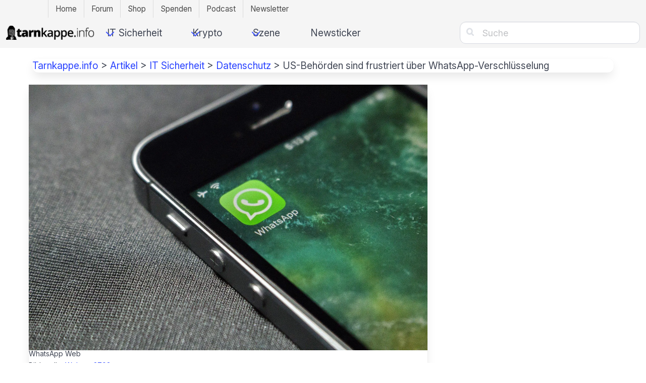

--- FILE ---
content_type: text/html; charset=UTF-8
request_url: https://tarnkappe.info/artikel/it-sicherheit/datenschutz/us-behoerden-sind-frustriert-ueber-whatsapp-verschluesselung-14419.html
body_size: 15134
content:
<!DOCTYPE html>
<html lang="de" class="is-fullheight">
<head>
    <!-- For advertising marketing@tarnkappe.info -->
	<meta charset="UTF-8">
	<meta name="viewport" content="width=device-width, initial-scale=1">
    <link rel="preconnect" href="//cdn.tarnkappe.info">
    <meta name="color-scheme" id="meta-color" content="light dark">
    <meta name="thumbnail" content="https://cdn.tarnkappe.info/wpimg/us-behoerden-sind-frustriert-ueber-whatsapp-verschluesselung" />    <meta name="Googlebot-News" content="index, follow">    	<meta name='robots' content='index, follow, max-image-preview:large, max-snippet:-1, max-video-preview:-1' />
	<style>img:is([sizes="auto" i], [sizes^="auto," i]) { contain-intrinsic-size: 3000px 1500px }</style>
	
	<title>US-Behörden sind frustriert über WhatsApp-Verschlüsselung</title>
	<meta name="description" content="Die US-Behörden sind frustriert über die Verschlüsselung von WhatsApp, da diese das Abhören der Kommunikation eines Verdächtigen unterbindet." />
	<link rel="canonical" href="https://tarnkappe.info/artikel/it-sicherheit/datenschutz/us-behoerden-sind-frustriert-ueber-whatsapp-verschluesselung-14419.html" />
	<meta property="og:locale" content="de_DE" />
	<meta property="og:type" content="article" />
	<meta property="og:title" content="US-Behörden sind frustriert über WhatsApp-Verschlüsselung" />
	<meta property="og:description" content="Die US-Behörden sind frustriert über die Verschlüsselung von WhatsApp, da diese das Abhören der Kommunikation eines Verdächtigen unterbindet." />
	<meta property="og:url" content="https://tarnkappe.info/artikel/it-sicherheit/datenschutz/us-behoerden-sind-frustriert-ueber-whatsapp-verschluesselung-14419.html" />
	<meta property="og:site_name" content="TARNKAPPE.INFO" />
	<meta property="article:publisher" content="https://www.facebook.com/tarnkappe.info/" />
	<meta property="article:author" content="https://www.facebook.com/annika.kremer.3" />
	<meta property="article:published_time" content="2016-03-14T13:41:23+00:00" />
	<meta property="article:modified_time" content="2023-03-22T13:08:28+00:00" />
	<meta property="og:image" content="https://cdn.tarnkappe.info/wpimg/us-behoerden-sind-frustriert-ueber-whatsapp-verschluesselung" />
	<meta property="og:image:width" content="1920" />
	<meta property="og:image:height" content="1280" />
	<meta property="og:image:type" content="image/jpeg" />
	<meta name="author" content="Annika Kremer" />
	<meta name="twitter:card" content="summary_large_image" />
	<meta name="twitter:creator" content="@tarnkappe_info" />
	<meta name="twitter:site" content="@tarnkappe_info" />
	<meta name="twitter:label1" content="Verfasst von" />
	<meta name="twitter:data1" content="Annika Kremer" />
	<meta name="twitter:label2" content="Geschätzte Lesezeit" />
	<meta name="twitter:data2" content="2 Minuten" />
	<script type="application/ld+json" class="yoast-schema-graph">{"@context":"https://schema.org","@graph":[{"@type":"Article","@id":"https://tarnkappe.info/artikel/it-sicherheit/datenschutz/us-behoerden-sind-frustriert-ueber-whatsapp-verschluesselung-14419.html#article","isPartOf":{"@id":"https://tarnkappe.info/artikel/it-sicherheit/datenschutz/us-behoerden-sind-frustriert-ueber-whatsapp-verschluesselung-14419.html"},"author":{"name":"Annika Kremer","@id":"https://tarnkappe.info/#/schema/person/f8174cc51d12ac5c2dda5b8c53eb836c"},"headline":"US-Behörden sind frustriert über WhatsApp-Verschlüsselung","datePublished":"2016-03-14T13:41:23+00:00","dateModified":"2023-03-22T13:08:28+00:00","mainEntityOfPage":{"@id":"https://tarnkappe.info/artikel/it-sicherheit/datenschutz/us-behoerden-sind-frustriert-ueber-whatsapp-verschluesselung-14419.html"},"wordCount":478,"commentCount":2,"publisher":{"@id":"https://tarnkappe.info/#organization"},"image":{"@id":"https://tarnkappe.info/artikel/it-sicherheit/datenschutz/us-behoerden-sind-frustriert-ueber-whatsapp-verschluesselung-14419.html#primaryimage"},"thumbnailUrl":"https://cdn.tarnkappe.info/wpimg/us-behoerden-sind-frustriert-ueber-whatsapp-verschluesselung","articleSection":["Datenschutz"],"inLanguage":"de","potentialAction":{"@type":"CommentAction","target":["https://tarnkappe.info/forum/t/us-behoerden-sind-frustriert-ueber-whatsapp-verschluesselung/5670"]},"copyrightYear":"2016","copyrightHolder":{"@id":"https://tarnkappe.info/#organization"}},{"@type":"WebPage","@id":"https://tarnkappe.info/artikel/it-sicherheit/datenschutz/us-behoerden-sind-frustriert-ueber-whatsapp-verschluesselung-14419.html","url":"https://tarnkappe.info/artikel/it-sicherheit/datenschutz/us-behoerden-sind-frustriert-ueber-whatsapp-verschluesselung-14419.html","name":"US-Behörden sind frustriert über WhatsApp-Verschlüsselung","isPartOf":{"@id":"https://tarnkappe.info/#website"},"primaryImageOfPage":{"@id":"https://tarnkappe.info/artikel/it-sicherheit/datenschutz/us-behoerden-sind-frustriert-ueber-whatsapp-verschluesselung-14419.html#primaryimage"},"image":{"@id":"https://tarnkappe.info/artikel/it-sicherheit/datenschutz/us-behoerden-sind-frustriert-ueber-whatsapp-verschluesselung-14419.html#primaryimage"},"thumbnailUrl":"https://cdn.tarnkappe.info/wpimg/us-behoerden-sind-frustriert-ueber-whatsapp-verschluesselung","datePublished":"2016-03-14T13:41:23+00:00","dateModified":"2023-03-22T13:08:28+00:00","description":"Die US-Behörden sind frustriert über die Verschlüsselung von WhatsApp, da diese das Abhören der Kommunikation eines Verdächtigen unterbindet.","breadcrumb":{"@id":"https://tarnkappe.info/artikel/it-sicherheit/datenschutz/us-behoerden-sind-frustriert-ueber-whatsapp-verschluesselung-14419.html#breadcrumb"},"inLanguage":"de","potentialAction":[{"@type":"ReadAction","target":["https://tarnkappe.info/artikel/it-sicherheit/datenschutz/us-behoerden-sind-frustriert-ueber-whatsapp-verschluesselung-14419.html"]}]},{"@type":"ImageObject","inLanguage":"de","@id":"https://tarnkappe.info/artikel/it-sicherheit/datenschutz/us-behoerden-sind-frustriert-ueber-whatsapp-verschluesselung-14419.html#primaryimage","url":"https://cdn.tarnkappe.info/wpimg/us-behoerden-sind-frustriert-ueber-whatsapp-verschluesselung","contentUrl":"https://cdn.tarnkappe.info/wpimg/us-behoerden-sind-frustriert-ueber-whatsapp-verschluesselung","width":1920,"height":1280,"caption":"WhatsApp Web"},{"@type":"BreadcrumbList","@id":"https://tarnkappe.info/artikel/it-sicherheit/datenschutz/us-behoerden-sind-frustriert-ueber-whatsapp-verschluesselung-14419.html#breadcrumb","itemListElement":[{"@type":"ListItem","position":1,"name":"Tarnkappe.info","item":"https://tarnkappe.info/"},{"@type":"ListItem","position":2,"name":"Artikel","item":"https://tarnkappe.info/artikel"},{"@type":"ListItem","position":3,"name":"IT Sicherheit","item":"https://tarnkappe.info/artikel/it-sicherheit"},{"@type":"ListItem","position":4,"name":"Datenschutz","item":"https://tarnkappe.info/artikel/it-sicherheit/datenschutz"},{"@type":"ListItem","position":5,"name":"US-Behörden sind frustriert über WhatsApp-Verschlüsselung"}]},{"@type":"WebSite","@id":"https://tarnkappe.info/#website","url":"https://tarnkappe.info/","name":"TARNKAPPE.INFO","description":"Aktuelle Nachrichten rund um Datenschutz, IT Sicherheit und Dark-Commerce. Tech-Portal Tarnkappe.info","publisher":{"@id":"https://tarnkappe.info/#organization"},"potentialAction":[{"@type":"SearchAction","target":{"@type":"EntryPoint","urlTemplate":"https://tarnkappe.info/?s={search_term_string}"},"query-input":{"@type":"PropertyValueSpecification","valueRequired":true,"valueName":"search_term_string"}}],"inLanguage":"de"},{"@type":"Organization","@id":"https://tarnkappe.info/#organization","name":"TARNKAPPE.INFO","alternateName":"TARNKAPPE","url":"https://tarnkappe.info/","logo":{"@type":"ImageObject","inLanguage":"de","@id":"https://tarnkappe.info/#/schema/logo/image/","url":"https://cdn.tarnkappe.info/wp-content/uploads/cropped-favicon-black-quad-2.png","contentUrl":"https://cdn.tarnkappe.info/wp-content/uploads/cropped-favicon-black-quad-2.png","width":512,"height":512,"caption":"TARNKAPPE.INFO"},"image":{"@id":"https://tarnkappe.info/#/schema/logo/image/"},"sameAs":["https://www.facebook.com/tarnkappe.info/","https://x.com/tarnkappe_info","https://social.tchncs.de/@tarnkappeinfo"],"vatID":"DE270775071"},{"@type":"Person","@id":"https://tarnkappe.info/#/schema/person/f8174cc51d12ac5c2dda5b8c53eb836c","name":"Annika Kremer","image":{"@type":"ImageObject","inLanguage":"de","@id":"https://tarnkappe.info/#/schema/person/image/","url":"https://secure.gravatar.com/avatar/5a71b39d060b6f8a6122f3c3b2878c21d272d8ff0f8fc337999a34d6f1c7e5f0?s=150&#038;d=mm&#038;r=gforcedefault=1","contentUrl":"https://secure.gravatar.com/avatar/5a71b39d060b6f8a6122f3c3b2878c21d272d8ff0f8fc337999a34d6f1c7e5f0?s=150&#038;d=mm&#038;r=gforcedefault=1","caption":"Annika Kremer"},"sameAs":["https://freiheitblog.wordpress.com","https://www.facebook.com/annika.kremer.3"],"url":"https://tarnkappe.info/author/18"}]}</script>


<link rel='dns-prefetch' href='//cdn.tarnkappe.info' />
<link rel="alternate" type="application/rss+xml" title="TARNKAPPE.INFO &raquo; Feed" href="https://tarnkappe.info/feed" />
<style id='classic-theme-styles-inline-css' type='text/css'>
/*! This file is auto-generated */
.wp-block-button__link{color:#fff;background-color:#32373c;border-radius:9999px;box-shadow:none;text-decoration:none;padding:calc(.667em + 2px) calc(1.333em + 2px);font-size:1.125em}.wp-block-file__button{background:#32373c;color:#fff;text-decoration:none}
</style>
<link rel="stylesheet" href="https://cdn.tarnkappe.info/wp-content/plugins/TarnBlocks/assets/block-Slider.css?ver=1758615209" id="block-slider-css"><link rel="stylesheet" href="https://cdn.tarnkappe.info/wp-content/themes/tk-theme/style.css?ver=6.8.3" id="parent-style"><link rel="stylesheet" href="https://cdn.tarnkappe.info/wp-content/plugins/TarnBlocks/assets/swiper-bundle.min.css?ver=12.0.1" id="swiper-css"><link rel="stylesheet" href="https://cdn.tarnkappe.info/wp-content/themes/tk-theme/frontend/v31/css/bulma.min.css" id="tk-bulma-style"><link rel="stylesheet" href="https://cdn.tarnkappe.info/wp-content/themes/tk-theme/frontend/v31/css/custom.css?ver=2" id="tk-custom-style">		<link rel="manifest" href="https://tarnkappe.info/wp-json/wp/v2/web-app-manifest">
					<meta name="theme-color" content="#fff">
								<meta name="apple-mobile-web-app-capable" content="yes">
				<meta name="mobile-web-app-capable" content="yes">

				<link rel="apple-touch-startup-image" href="https://cdn.tarnkappe.info/wp-content/uploads/cropped-favicon-black-quad-2.png">

				<meta name="apple-mobile-web-app-title" content="TARNKAPPE">
		<meta name="application-name" content="TARNKAPPE">
		        <script>
            const agent = window.navigator.userAgent;

            const botUserAgentsArray = [
                'google',
                'bingbot',
                'linkedinbot',
                'lighthouse',
                'insights',
                'msnbot',
                'duckduckbot',
                'applebot',
                'chrome-lighthouse'
            ];

            var isBotUserAgent = 0;
            for (var j = 0; j < botUserAgentsArray.length; j++){
                if (agent.toLowerCase().indexOf(botUserAgentsArray[j].toLowerCase()) !== -1){
                    console.log("botUserAgent found: " + botUserAgentsArray[j].toLowerCase());
                    isBotUserAgent = 1;
                    break;
                }
            }

            if (isBotUserAgent == 0){
                var script = document.createElement('script');
                script.type = 'text/javascript';
                script.src = 'https://cdn.opencmp.net/tcf-v2/cmp-stub-latest.js';
                script.id = 'open-cmp-stub';
                script.setAttribute("data-domain", "tarnkappe.info");

                document.head.appendChild(script);
            }

        </script>
    <script type="text/javascript" id="trfAdSetup" defer async data-traffectiveConf='{"targeting":[{"key":"pagetype","values":null,"value":"article"},{"key":"programmatic_ads","values":null,"value":"true"},{"key":"ads","values":null,"value":"true"},{"key":"zone","values":null,"value":"computer"}],"dfpAdUrl":"\/307308315,21803037554\/tarnkappe.info","clientAlias":"tarnkappe"}' src="https://cdntrf.com/tarnkappe-info.js"></script>
    <script>
        if (window.matchMedia('(max-width: 720px)')) {
            // Then trigger an alert
            if(document.getElementById("traffective-ad-Mobile_Pos3")){
                traffective.refreshSlot("Mobile_Pos3");
            }
        }
    </script>
    <link rel="icon" href="https://cdn.tarnkappe.info/wp-content/uploads/cropped-favicon-black-quad-2.png" sizes="32x32" />
<link rel="icon" href="https://cdn.tarnkappe.info/wp-content/uploads/cropped-favicon-black-quad-2.png" sizes="192x192" />
<link rel="apple-touch-icon" href="https://cdn.tarnkappe.info/wp-content/uploads/cropped-favicon-black-quad-2.png" />
<meta name="msapplication-TileImage" content="https://cdn.tarnkappe.info/wp-content/uploads/cropped-favicon-black-quad-2.png" />
		<style type="text/css" id="wp-custom-css">
			.modal-input-nl {
  background-color: white;
  border: 1px solid black;
  border-radius: 2px;
  width: 84%;
  height: 30px;
}

.modal-submit-nl {
  width: 84%;
  height: 30px;
  border-radius: 2px;
}

#author .card-content .media .media-left .is-48x48 {
  height: auto !important;
}

#author .media {
  align-items: center;
}		</style>
		   <!-- <a style="display: none" rel="me" href="https://social.tchncs.de/@tarnkappeinfo">Mastodon</a> -->
    <meta name="embettyserv" data-embetty-server="https://cdn.tarnkappe.info/embetty/">
    <meta name="fediverse:creator" content="@tarnkappeinfo@social.tchncs.de" />


  <!-- <script type="text/plain" data-cmp-custom-vendor="1049" data-cmp-script> posthog.opt_in_capturing(); </script> -->
    <script>
        document.addEventListener('trfSlotRendered', adevent);
        function adevent(event) {
            if (typeof(AdReloadTimeout) !== 'undefined') {
                clearTimeout(AdReloadTimeout[event.detail.placement]);
            } else {
                AdReloadTimeout = {}
            }
            if (event.isEmpty) {
                traffective.refreshSlot(event.detail.placement);
            }
            if (document.getElementById('traffective-ad-' + event.detail.placement).style.display === 'none') {
                traffective.refreshSlot(event.detail.placement);
                console.log("Display None");
            }
	    if (event.detail.size) {
		    setTimeout(function(){
                if ((document.getElementById('traffective-ad-' + event.detail.placement).querySelector("div").style.display === 'none') || (document.getElementById('traffective-ad-' + event.detail.placement).querySelector("div").style.height === '1px')) {
                     traffective.refreshSlot(event.detail.placement);
                     console.log("Display div None "+event.detail.placement);
                } else {
                    _paq.push(['trackEvent', 'DisplayAds', 'Loaded', event.detail.placement]);
                    AdReloadTimeout[event.detail.placement] = setTimeout(function(){traffective.refreshSlot(event.detail.placement); }, 30500);
		}
		    }, 500);
            }
        }
    </script>
</head>

<body class="wp-singular post-template-default single single-post postid-14419 single-format-standard wp-theme-tk-theme wp-child-theme-tk-theme-child group-blog">

<div data-nosnippet class="tk-nav-topbar-wrapper is-hidden-touch">
    <nav class="tk-nav-topbar-container">
        <ul class="nav2">
            <li class="menu-item"><a href="https://tarnkappe.info">Home</a></li>
            <li class="menu-item"><a href="https://tarnkappe.info/forum/">Forum</a></li>
            <li class="menu-item"><a href="https://shop.tarnkappe.info">Shop</a></li>
            <li class="menu-item"><a href="https://tarnkappe.info/spenden/">Spenden</a></li>
	    <li class="menu-item"><a href="https://podcast.tarnkappe.info">Podcast</a></li>
	    <li class="menu-item"><a href="https://newsletter.tarnkappe.info/subscription/form">Newsletter</a></li>
        </ul>
    </nav>
</div>


	<div id="webpage" class="site">
		<header id="header" class="header-nav">
			<nav id="site-navigation" class="navbar " role="navigation" aria-label="main navigation">
            <div class="navbar-brand">
    <!-- Logo -->
    <a id="logo" href="/" class="navbar-item" rel="home">
        <img loading="lazy" src="https://cdn.tarnkappe.info/wp-content/uploads/tarnkappe-info-logo-header-black-small-compressed.png" alt="Tarnkappe.info Logo" width="176">
    </a>

    <!-- Search Icon -->
     
    <a id="mobile-search-toggle" class="navbar-item is-hidden-desktop
" style="cursor: pointer;">
        <span class="icon"><i class="fas">&#xf002;</i></span>
    </a>

    <!-- Hamburger  -->
    
			<button id="menu-toggle-header" class="navbar-burger" 
				
				aria-controls="menu-header" aria-label="Mobile Navigation öffnen" aria-expanded="false">
                  <span aria-hidden="true"></span>
                  <span aria-hidden="true"></span>
                  <span aria-hidden="true"></span>
                  <span aria-hidden="true"></span>
			</button>    
</div>
				<div data-nosnippet class="navbar-menu">
					<div id="menu-header" class="navbar-start"><div class='navbar-item IT Sicherheit has-dropdown is-hoverable '>
<a class='navbar-link' onclick='success("Click in navbar", {name: "IT Sicherheit"});' href='https://tarnkappe.info/artikel/it-sicherheit'>IT Sicherheit</a><div class='navbar-dropdown'><a class='navbar-item Datenschutz' onclick='success("Click in navbar", {name: "Datenschutz"});' href='https://tarnkappe.info/artikel/it-sicherheit/datenschutz'>Datenschutz</a><a class='navbar-item Malware' onclick='success("Click in navbar", {name: "Malware"});' href='https://tarnkappe.info/artikel/it-sicherheit/malware'>Malware</a><a class='navbar-item Online-Betrug' onclick='success("Click in navbar", {name: "Online-Betrug"});' href='https://tarnkappe.info/artikel/it-sicherheit/online-betrug'>Online-Betrug</a></div></div><div class='navbar-item Krypto has-dropdown is-hoverable '>
<a class='navbar-link' onclick='success("Click in navbar", {name: "Krypto"});' href='https://tarnkappe.info/artikel/krypto'>Krypto</a><div class='navbar-dropdown'><a class='navbar-item Blockchain' onclick='success("Click in navbar", {name: "Blockchain"});' href='https://tarnkappe.info/artikel/krypto/blockchain'>Blockchain</a><a class='navbar-item NFT' onclick='success("Click in navbar", {name: "NFT"});' href='https://tarnkappe.info/artikel/krypto/nft'>NFT</a></div></div><div class='navbar-item Szene has-dropdown is-hoverable '>
<a class='navbar-link' onclick='success("Click in navbar", {name: "Szene"});' href='https://tarnkappe.info/artikel/szene'>Szene</a><div class='navbar-dropdown'><a class='navbar-item Dark-Commerce' onclick='success("Click in navbar", {name: "Dark-Commerce"});' href='https://tarnkappe.info/artikel/szene/dark-commerce'>Dark-Commerce</a><a class='navbar-item Warez Listen' onclick='success("Click in navbar", {name: "Warez Listen"});' href='https://tarnkappe.info/listen'>Warez Listen</a><a class='navbar-item Warez' onclick='success("Click in navbar", {name: "Warez"});' href='https://tarnkappe.info/artikel/szene/warez'>Warez</a></div></div><a class='navbar-item Newsticker' onclick='success("Click in navbar", {name: "Newsticker"});' href='https://tarnkappe.info/newsticker'>Newsticker</a></div>                    <ul class="nav2 mobile-only-menu is-hidden-desktop">
  <li class="menu-item"><a href="https://tarnkappe.info">Home</a></li>
  <li class="menu-item"><a href="https://tarnkappe.info/forum/">Forum</a></li>
  <li class="menu-item"><a href="https://shop.tarnkappe.info">Shop</a></li>
  <li class="menu-item"><a href="https://tarnkappe.info/spenden/">Spenden</a></li>
  <li class="menu-item"><a href="https://podcast.tarnkappe.info">Podcast</a></li>
  <li class="menu-item"><a href="https://newsletter.tarnkappe.info/subscription/form">Newsletter</a></li>
</ul>
                    <div class="navbar-end is-hidden-touch">
                        <div class="navbar-item hide-tablet
"><div class="buttons"><a rel="nofollow noreferrer" class="button" title="Google News" href="https://news.google.com/publications/CAAqBwgKMMz1iAswkYSIAw?ceid=DE:de&oc=3" target="_blank"><i class="fab">&#xf1a0;</i></a> <a rel="nofollow noreferrer" class="button" title="Telegram" href="https://t.me/tarnkappe" target="_blank"><i class="fab"></i></a><a rel="nofollow noreferrer" class="button" title="Signal" href="/Signal"><i class="fab"></i></a><a rel="nofollow noreferrer" class="button" title="Discord" href="https://discord.gg/UTjhHf7dUM" target="_blank"><i class="fab">&#xe903;</i></a><a rel="nofollow noreferrer" class="button" title="Newsletter" href="https://newsletter.tarnkappe.info/subscription/form" target="_blank"><i class="fab">&#xf003;</i></a></div></div>
                        <div class="navbar-item navbar-item-search"><form onsubmit="window.open('/search/' + this.querySelector('input').value, '_self');  return false;" method="get" action="/"><div class="field">
                                <p class="control has-icons-left has-icons-right">
                                    <input  class="input" name="s" type="text" placeholder="Suche">
                                    <span class="icon is-small is-left"><i class="fas">&#xf002;</i></span>
                                </p>
                            </div></form></div>
                    </div>
				</div>
			</nav>
            <div class="read-progress-bar" id="read-progress-bar"></div>
        </header>
        <div id="mobile-search-bar" class="search-bar-wrapper" style="display: none">
  <form method="get" action="/" onsubmit="window.open('/search/' + this.querySelector('input').value, '_self');  return false;">
    <div class="field has-addons is-fullwidth">
      <div class="control is-expanded">
        <input class="input" type="text" name="s" placeholder="Suche...">
      </div>
      <div class="control">
        <button type="submit" class="button is-primary">Suchen</button>
      </div>
    </div>
  </form>
</div>

		<div id="content" class="site-content block">
        <script>
document.addEventListener("DOMContentLoaded", function () {
  const toggleBtn = document.getElementById('mobile-search-toggle');
  const searchBar = document.getElementById('mobile-search-bar');
  const header = document.querySelector('header');

  toggleBtn.addEventListener('click', () => {
    const isVisible = searchBar.style.display === 'block';

    if (!isVisible) {
      const headerHeight = header.offsetHeight;
      searchBar.style.top = headerHeight + 'px';
      searchBar.style.display = 'block';

      setTimeout(() => {
        searchBar.scrollIntoView({ behavior: 'smooth', block: 'start' });
      }, 100);
    } else {
      searchBar.style.display = 'none';
    }
  });

  document.addEventListener('click', function (e) {
    if (!searchBar.contains(e.target) && !toggleBtn.contains(e.target)) {
      searchBar.style.display = 'none';
    }
  });
});
</script>

<nav id="breadcrumb" class="card shadow-over hscroll container" aria-label="breadcrumbs"><p><span><span><a href="https://tarnkappe.info/">Tarnkappe.info</a></span> &gt; <span><a href="https://tarnkappe.info/artikel">Artikel</a></span> &gt; <span><a href="https://tarnkappe.info/artikel/it-sicherheit">IT Sicherheit</a></span> &gt; <span><a href="https://tarnkappe.info/artikel/it-sicherheit/datenschutz">Datenschutz</a></span> &gt; <span class="breadcrumb_last" aria-current="page">US-Behörden sind frustriert über WhatsApp-Verschlüsselung</span></span></p></nav>
<div class="container is-max-desktop">
    <div id="sw-skin" class="sonderwerbemittel">
        <div class="columns is-desktop">
            <div class="column is-10 padding-zero-mobile">
                    <div id="primary" class="content-area">
                        <main id="article" class="site-main wrapper" role="main">
                                                            


<article id="post-14419" class="card post-14419 post type-post status-publish format-standard has-post-thumbnail hentry category-datenschutz tag-fbi tag-uberwachung tag-usa tag-verschluesselung tag-whatsapp">
			<div class="card-image">
			<figure class="image" itemscope itemtype="http://schema.org/ImageObject">
				                    <a class="image-header" href="https://cdn.tarnkappe.info/wpimg/us-behoerden-sind-frustriert-ueber-whatsapp-verschluesselung"><img width="1920" height="1280" src="https://cdn.tarnkappe.info/wpimg/us-behoerden-sind-frustriert-ueber-whatsapp-verschluesselung" class="attachment-full size-full wp-post-image" alt="WhatsApp Web" loading="eager" itemprop="contentUrl" id="primaryimage" title="WhatsApp Web" decoding="async" fetchpriority="high" /></a><figcaption>WhatsApp Web</figcaption><span class="img-description">Bildquelle: <a  target="_blank" rel="noopener nofollow" href="https://pixabay.com/de/photos/whatsapp-handy-kommunikation-1789194/">Webster2703</a></span>							</figure>
		</div>
		<div class="card-content">
		<div class="media">
			<header class="media-content">
									<h1 class="title entry-title is-1">US-Behörden sind frustriert über WhatsApp-Verschlüsselung</h1>				
				                					<div class="subtitle is-6">
                       <span class="posted-on"><time class="entry-date published" datetime="2016-03-14T15:41:23+01:00">14.03.2016</time></span> <span class="byline">von <span class="author vcard"><a class="url fn n" href="https://tarnkappe.info/author/18">Annika Kremer</a></span> Lesezeit: 2 Min.</span>
					</div><!-- .entry-meta -->
                							</header><!-- .entry-header -->
		</div>
		<div class="content entry-content">
		            <p>Die US-Behörden sind frustriert über die Verschlüsselung von WhatsApp, da diese das Abhören der Kommunikation eines Verdächtigen unterbindet.</p>
                                        <section data-nosnippet style="margin-bottom: 1.5rem; margin-top: 1.5rem;" class="card"><div class="card-content"><div class="menu"><p class="menu-label">Inhalt</p> <ul style="margin-left: 0; list-style: none;" class="menu-list"><li><a onclick="success('Click in table of contents', {name: 'Abh&ouml;r-Beschluss durch WhatsApp-Verschl&uuml;sselung ausgehebelt'});" title="Abh&ouml;r-Beschluss durch WhatsApp-Verschl&uuml;sselung ausgehebelt" href="#h-abhor-beschluss-durch-whatsapp-verschlusselung-ausgehebelt">Abh&ouml;r-Beschluss durch WhatsApp-Verschl&uuml;sselung ausgehebelt</a></li><li><a onclick="success('Click in table of contents', {name: 'US-Beh&ouml;rden erw&auml;gen Rechtsstreit gegen WhatsApp-Betreiber'});" title="US-Beh&ouml;rden erw&auml;gen Rechtsstreit gegen WhatsApp-Betreiber" href="#h-us-behorden-erwagen-rechtsstreit-gegen-whatsapp-betreiber">US-Beh&ouml;rden erw&auml;gen Rechtsstreit gegen WhatsApp-Betreiber</a></li><li><a onclick="success('Click in table of contents', {name: 'Ein wichtiger Pr&auml;zedenzfall'});" title="Ein wichtiger Pr&auml;zedenzfall" href="#h-ein-wichtiger-prazedenzfall">Ein wichtiger Pr&auml;zedenzfall</a></li></ul></div></div></section>                			<div style="height: 1px;" class="vgwort"><img decoding="async" referrerpolicy="no-referrer-when-downgrade" loading="eager" src="https://vg02.met.vgwort.de/na/16ff034d59f849d39e47eb6029c5397b" width="1" height="1" alt="" ></div><p>Während der Fall &#8222;FBI vs Apple&#8220; immer wieder Schlagzeilen macht, versuchen die US-Behörden, Fortschritte in einer schon lang andauernden Pattsituation mit den Betreibern eines anderen populären Messengers zu erzielen. Die Verschlüsselung des vor allem auf Smartphones genutzten, mittlerweile zu Facebook gehörenden Kommunikations-Tools WhatsApp nämlich macht den Agenten das ermitteln schwer, beschweren sich mit dem Fall vertraute Offizielle. Dies berichtete <a href="https://www.nytimes.com/2016/03/13/us/politics/whatsapp-encryption-said-to-stymie-wiretap-order.html" title="WhatsApp Encryption Said to Stymie Wiretap Order - The New York Times">The New York Times</a>.<span id="more-14419"></span></p>
<h2 id="h-abhor-beschluss-durch-whatsapp-verschlusselung-ausgehebelt">Abhör-Beschluss durch WhatsApp-Verschlüsselung ausgehebelt</h2>
<p>Die Details des Falls sind nicht alle bekannt. Fest steht jedoch, dass ein Richterbeschluss eines US-Bundesrichters vorliegt, der den Behörden erlaubt, die Kommunikation eines Verdächtigen abzuhören. Das jedoch ist nicht lückenlos möglich. Der Verdächtige nutzt unter anderem den Messenger WhatsApp, die die Nachrichten mittlerweile verschlüsselt überträgt. Die Verschlüsselung von WhatsApp ist mittlerweile als Ende-zu-Ende-Verschlüsselung umgesetzt. Das heißt, Nachrichten werden erst beim Empfänger entschlüsselt. Das heißt, dass der Betreiber die Nachrichten nicht während der Übertragung mitlesen kann. Dementsprechend kann er sie auch nicht an die Ermittlungsbehörden herausgeben.</p>
<p>Während sich einige mit dem Fall vertraute Ermittler &#8211; wenn auch anonym &#8211; äußerten, verweigern das US-Justizministerium und WhatsApp bislang jeden Kommentar zu dem Fall. Die Unterlagen sind unter Verschluss. So ist auch nicht bekannt, welcher Straftat die Zielperson verdächtigt wird. Es soll sich jedoch nicht um eine Antiterror-Ermittlung handeln.</p>
<h2 id="h-us-behorden-erwagen-rechtsstreit-gegen-whatsapp-betreiber">US-Behörden erwägen Rechtsstreit gegen WhatsApp-Betreiber</h2>
<p>Bislang haben die Behörden noch nicht endgültig entschieden, wie sie mit dem von der WhatsApp-Verschlüsselung dargestellten Problem umgehen wollen. Sie erwägen, gegen die Betreiber des Dienstes (ebenso wie gegen Apple) vor Gericht zu gehen. Ob sie jedoch eine weitere Front im tobenden Krieg gegen das Silicon Valley um Datenschutz, Verschlüsselung und nationale Sicherheit eröffnen wollen, darüber scheinen sich die zuständigen Offiziellen noch nicht einig zu sein.</p>
<h2 id="h-ein-wichtiger-prazedenzfall">Ein wichtiger Präzedenzfall</h2>
<p>Der fragliche Fall ist deutlich anders gelagert als &#8222;<a href="https://tarnkappe.info/artikel/it-sicherheit/datenschutz/apple-streitet-mit-us-behoerden-ueber-zugriff-auf-imessage-12409.html" target="_blank" rel="noopener noreferrer" title="Apple streitet mit US-Behörden über Zugriff auf iMessage">Apple vs. FBI</a>&#8222;. Geht es bei der Auseinandersetzung mit Apple um auf dem Gerät gespeicherte Daten, so wollen die Behörden im Fall von WhatsApp Kommunikationsinhalte während der Übertragung mitlesen. Das ist juristisch ein bedeutender Unterschied. Dementsprechend würde ein Rechtsstreit mit WhatsApp wahrscheinlich zu einem wichtigen Präzedenzfall in der US-Rechtssprechung. Das könnte einer der Gründe dafür sein, dass die Behörden noch zögern, vor Gericht zu gehen.<em> &#8222;Das FBI und das Justizministerium suchen sich die genauen Umstände aus, um sich auf den Kampf einzulassen, der am besten für sie aussieht.</em> Sie warten auf den Fall, der ihre Forderung vernünftig erscheinen lässt,&#8220; erklärt Peter Eckersley, leitender Informatiker der Bürgerrechts-Organisation &#8222;<a href="https://www.eff.org/" title="Electronic Frontier Foundation | Defending your rights in the digital world">Electronic Frontier Foundation</a>&#8222;. Ein leitender Vertreter der Ermittlungsbehörden widerspricht dieser Einschätzung allerdings und merkt an, dass ein Rechtsstreit nicht unumgänglich sei.</p>
<p>Tarnkappe.info</p>
            		        </div><!-- .entry-content -->
        		<footer class="content entry-footer">
            <div style="margin-bottom: 1.5rem; margin-top: 1.5rem;" class="buttons">
                <div class="wpdc-join-discussion"><a class="wpdc-join-discussion-link" href="https://tarnkappe.info/forum/t/us-behoerden-sind-frustriert-ueber-whatsapp-verschluesselung/5670">2 Kommentare lesen</a></div>                                    <a style="text-align: center" class="button is-link" href="https://tarnkappe.info/artikel/it-sicherheit/datenschutz">Mehr zu dem Thema</a>
                            </div>
                    </footer><!-- .entry-footer -->
        </div>

</article><!-- #post-## -->
                                                    </main><!-- #main -->
                    </div><!-- #primary -->
            </div>
            <div data-nosnippet class="column sidebar-sticky">
                                </div>
        </div>
            <section data-nosnippet class="container">
        <div class="columns is-multiline hfeed related-underpost"><div class="column is-one-third">


<article id="post-324998" class="card post-324998 post type-post status-publish format-standard has-post-thumbnail hentry category-datenschutz category-netzpolitik tag-client-side-scanning tag-datenschutz tag-grossbritannien tag-ofcom tag-online-safety-act tag-pflicht-scanning tag-smartphone-ueberwachung tag-totalueberwachung tag-verschluesselung tag-vpn">
			<div class="card-image">
			<figure class="image" itemscope itemtype="http://schema.org/ImageObject">
				                <a onclick="success('Clicked on post thumbnail', {name: 'Großbritannien plant Totalüberwachung von Smartphones – Pflicht-Scanning direkt im Betriebssystem' , related: 'yes'});" title="Großbritannien plant Totalüberwachung von Smartphones – Pflicht-Scanning direkt im Betriebssystem" href="https://tarnkappe.info/artikel/netzpolitik/grossbritannien-plant-totalueberwachung-von-smartphones-pflicht-scanning-direkt-im-betriebssystem-324998.html"><img width="700" height="300" src="https://cdn.tarnkappe.info/wpimg/ChatGPT-Image-10.-Jan.-2026-14_23_03-700x300.jpg" class="attachment-writeup-medium size-writeup-medium wp-post-image" alt="Symbolbild: Großbritannien plant verpflichtendes Scanning auf Smartphones – Überwachung soll künftig direkt im Betriebssystem ansetzen." decoding="async" loading="lazy" /></a>
							</figure>
		</div>
		<div class="card-content">
		<div class="media">
			<header class="media-content">
				                    <p class="title entry-title is-4"><a onclick="success('Clicked on post title', {name: 'Großbritannien plant Totalüberwachung von Smartphones – Pflicht-Scanning direkt im Betriebssystem', related: 'yes'});" href="https://tarnkappe.info/artikel/netzpolitik/grossbritannien-plant-totalueberwachung-von-smartphones-pflicht-scanning-direkt-im-betriebssystem-324998.html" rel="bookmark">Großbritannien plant Totalüberwachung von Smartphones – Pflicht-Scanning direkt im Betriebssystem</a></p>                
				                							</header><!-- .entry-header -->
		</div>
		<div class="content entry-content">
					<p>Großbritannien plant verpflichtendes Scanning auf Smartphones – Überwachung soll künftig direkt im Betriebssystem ansetzen.</p>
		        </div><!-- .entry-content -->
        </div>

</article><!-- #post-## -->
</div><div class="column is-one-third">


<article id="post-324338" class="card post-324338 post type-post status-publish format-standard has-post-thumbnail hentry category-datenschutz tag-andy-yen tag-datenschutz tag-grundrechte tag-massenueberwachung tag-proton tag-rechtsstaat tag-schweiz tag-uberwachung tag-verschluesselung tag-vuepf">
			<div class="card-image">
			<figure class="image" itemscope itemtype="http://schema.org/ImageObject">
				                <a onclick="success('Clicked on post thumbnail', {name: 'Proton verlässt die Schweiz: CEO warnt vor Überwachungsstaat' , related: 'yes'});" title="Proton verlässt die Schweiz: CEO warnt vor Überwachungsstaat" href="https://tarnkappe.info/artikel/it-sicherheit/datenschutz/proton-verlaesst-die-schweiz-ceo-warnt-vor-ueberwachungsstaat-324338.html"><img width="700" height="300" src="https://cdn.tarnkappe.info/wpimg/ChatGPT-Image-18.-Dez.-2025-15_00_03-700x300.jpg" class="attachment-writeup-medium size-writeup-medium wp-post-image" alt="Überwachung statt Privatsphäre? Proton zieht die Reißleine." decoding="async" loading="lazy" /></a>
							</figure>
		</div>
		<div class="card-content">
		<div class="media">
			<header class="media-content">
				                    <p class="title entry-title is-4"><a onclick="success('Clicked on post title', {name: 'Proton verlässt die Schweiz: CEO warnt vor Überwachungsstaat', related: 'yes'});" href="https://tarnkappe.info/artikel/it-sicherheit/datenschutz/proton-verlaesst-die-schweiz-ceo-warnt-vor-ueberwachungsstaat-324338.html" rel="bookmark">Proton verlässt die Schweiz: CEO warnt vor Überwachungsstaat</a></p>                
				                							</header><!-- .entry-header -->
		</div>
		<div class="content entry-content">
					<p>Proton verlässt die Schweiz: CEO Andy Yen rechnet mit der VÜPF ab und warnt vor Massenüberwachung und Hintertüren.</p>
		        </div><!-- .entry-content -->
        </div>

</article><!-- #post-## -->
</div><div class="column is-one-third">


<article id="post-324456" class="card post-324456 post type-post status-publish format-standard has-post-thumbnail hentry category-geheimdienste tag-bnd tag-bnd-gesetz tag-bundestrojaner tag-datenschutz tag-geheimdienst tag-grundrechte tag-hackbacks tag-sicherheitspolitik tag-uberwachung tag-wohnungsdurchsuchung">
			<div class="card-image">
			<figure class="image" itemscope itemtype="http://schema.org/ImageObject">
				                <a onclick="success('Clicked on post thumbnail', {name: 'BND darf Wohnungen betreten – vom Auslandsgeheimdienst zur Eingreiftruppe' , related: 'yes'});" title="BND darf Wohnungen betreten – vom Auslandsgeheimdienst zur Eingreiftruppe" href="https://tarnkappe.info/artikel/geheimdienste/bnd-darf-wohnungen-betreten-vom-auslandsgeheimdienst-zur-eingreiftruppe-324456.html"><img width="700" height="300" src="https://cdn.tarnkappe.info/wpimg/ChatGPT-Image-20.-Dez.-2025-18_07_04-700x300.jpg" class="attachment-writeup-medium size-writeup-medium wp-post-image" alt="Symbolbild: Aus Spionage wird Eingriff – der BND soll künftig operativ handeln dürfen." decoding="async" loading="lazy" /></a>
							</figure>
		</div>
		<div class="card-content">
		<div class="media">
			<header class="media-content">
				                    <p class="title entry-title is-4"><a onclick="success('Clicked on post title', {name: 'BND darf Wohnungen betreten – vom Auslandsgeheimdienst zur Eingreiftruppe', related: 'yes'});" href="https://tarnkappe.info/artikel/geheimdienste/bnd-darf-wohnungen-betreten-vom-auslandsgeheimdienst-zur-eingreiftruppe-324456.html" rel="bookmark">BND darf Wohnungen betreten – vom Auslandsgeheimdienst zur Eingreiftruppe</a></p>                
				                							</header><!-- .entry-header -->
		</div>
		<div class="content entry-content">
					<p>BND darf Wohnungen betreten: Ein neuer Gesetzentwurf erlaubt dem BND heimliche Wohnungszugriffe, Bundestrojaner, Sabotage und Hackbacks.</p>
		        </div><!-- .entry-content -->
        </div>

</article><!-- #post-## -->
</div><div class="column is-one-third">


<article id="post-317575" class="card post-317575 post type-post status-publish format-standard has-post-thumbnail hentry category-tutorials category-datenschutz tag-dns-over-https-2 tag-dns-abfragen tag-doh-aktivieren tag-it-security tag-verschluesselung tag-windows-11">
			<div class="card-image">
			<figure class="image" itemscope itemtype="http://schema.org/ImageObject">
				                <a onclick="success('Clicked on post thumbnail', {name: 'DNS over HTTPS Windows: So geht&#8217;s ganz einfach' , related: 'yes'});" title="DNS over HTTPS Windows: So geht&#8217;s ganz einfach" href="https://tarnkappe.info/tutorials/dns-over-https-windows-so-gehts-ganz-einfach-317575.html"><img width="700" height="300" src="https://cdn.tarnkappe.info/wpimg/DNS-over-HTTPS-Windows-700x300.jpeg" class="attachment-writeup-medium size-writeup-medium wp-post-image" alt="DNS over HTTPS unter Windows mit Vorhängeschloss-Symbol: Die sichere DNS-Verschlüsselung wird hier visuell dargestellt." decoding="async" loading="lazy" /></a>
							</figure>
		</div>
		<div class="card-content">
		<div class="media">
			<header class="media-content">
				                    <p class="title entry-title is-4"><a onclick="success('Clicked on post title', {name: 'DNS over HTTPS Windows: So geht&#8217;s ganz einfach', related: 'yes'});" href="https://tarnkappe.info/tutorials/dns-over-https-windows-so-gehts-ganz-einfach-317575.html" rel="bookmark">DNS over HTTPS Windows: So geht&#8217;s ganz einfach</a></p>                
				                							</header><!-- .entry-header -->
		</div>
		<div class="content entry-content">
					<p>Unser DoH Windows-Guide: Endlich mehr Privatsphäre ohne VPN – Schritt für Schritt und in nur wenigen Minuten erklärt und ausgeführt.</p>
		        </div><!-- .entry-content -->
        </div>

</article><!-- #post-## -->
</div><div class="column is-one-third">


<article id="post-318650" class="card post-318650 post type-post status-publish format-standard has-post-thumbnail hentry category-datenschutz category-kommentar tag-adressbuch-upload tag-datenschutzrichtlinie tag-threema tag-werbepartner tag-whatsapp">
			<div class="card-image">
			<figure class="image" itemscope itemtype="http://schema.org/ImageObject">
				                <a onclick="success('Clicked on post thumbnail', {name: 'Sichere Messenger statt WhatsApp: Threemas Argumente überzeugen niemanden!' , related: 'yes'});" title="Sichere Messenger statt WhatsApp: Threemas Argumente überzeugen niemanden!" href="https://tarnkappe.info/artikel/it-sicherheit/datenschutz/sichere-messenger-statt-whatsapp-threemas-argumente-ueberzeugen-niemanden-318650.html"><img width="700" height="300" src="https://cdn.tarnkappe.info/wpimg/Sichere-Messenger-statt-WhatsAp-700x300.jpg" class="attachment-writeup-medium size-writeup-medium wp-post-image" alt="Sichere Messenger statt WhatsApp, Eine Zeitung, die mit WhatsApp auf dem Boden liegt." decoding="async" loading="lazy" /></a>
							</figure>
		</div>
		<div class="card-content">
		<div class="media">
			<header class="media-content">
				                    <p class="title entry-title is-4"><a onclick="success('Clicked on post title', {name: 'Sichere Messenger statt WhatsApp: Threemas Argumente überzeugen niemanden!', related: 'yes'});" href="https://tarnkappe.info/artikel/it-sicherheit/datenschutz/sichere-messenger-statt-whatsapp-threemas-argumente-ueberzeugen-niemanden-318650.html" rel="bookmark">Sichere Messenger statt WhatsApp: Threemas Argumente überzeugen niemanden!</a></p>                
				                							</header><!-- .entry-header -->
		</div>
		<div class="content entry-content">
					<p>Sichere Messenger statt WhatsApp sind gut und schön. Das Problem: Wie kann man Freunde und Familie dafür begeistern, die App zu wechseln?</p>
		        </div><!-- .entry-content -->
        </div>

</article><!-- #post-## -->
</div><div class="column is-one-third">


<article id="post-301334" class="card post-301334 post type-post status-publish format-standard has-post-thumbnail hentry category-krypto category-online-betrug tag-anlagebetrug tag-fbi tag-kryptobetrug tag-kryptowaehrung tag-liquidity-mining tag-play-to-earn">
			<div class="card-image">
			<figure class="image" itemscope itemtype="http://schema.org/ImageObject">
				                <a onclick="success('Clicked on post thumbnail', {name: 'Kryptowährungsbetrug in Zahlen: Neue Methoden, steigende Verluste' , related: 'yes'});" title="Kryptowährungsbetrug in Zahlen: Neue Methoden, steigende Verluste" href="https://tarnkappe.info/artikel/it-sicherheit/online-betrug/kryptowaehrungsbetrug-in-zahlen-neue-methoden-steigende-verluste-301334.html"><img width="700" height="300" src="https://cdn.tarnkappe.info/wpimg/StockCake-Kryptowaehrungssammlung-in-Nahaufnahme_1723191225-1-700x300.jpg" class="attachment-writeup-medium size-writeup-medium wp-post-image" alt="Verschiedene Kryptowährungen, darunter Bitcoin und Ethereum" decoding="async" loading="lazy" /></a>
							</figure>
		</div>
		<div class="card-content">
		<div class="media">
			<header class="media-content">
				                    <p class="title entry-title is-4"><a onclick="success('Clicked on post title', {name: 'Kryptowährungsbetrug in Zahlen: Neue Methoden, steigende Verluste', related: 'yes'});" href="https://tarnkappe.info/artikel/it-sicherheit/online-betrug/kryptowaehrungsbetrug-in-zahlen-neue-methoden-steigende-verluste-301334.html" rel="bookmark">Kryptowährungsbetrug in Zahlen: Neue Methoden, steigende Verluste</a></p>                
				                							</header><!-- .entry-header -->
		</div>
		<div class="content entry-content">
					<p>Die aktuellen Zahlen zu Kryptowährungsbetrug sind alarmierend. Wir geben ein paar grundlegende Tipps und erklären, worauf man achten sollte.</p>
		        </div><!-- .entry-content -->
        </div>

</article><!-- #post-## -->
</div><div class="column is-one-third">


<article id="post-321460" class="card post-321460 post type-post status-publish format-standard has-post-thumbnail hentry category-datenschutz tag-70373 tag-andreas-wiebe tag-meredith-whittaker tag-signal tag-teleguard tag-threema tag-whatsapp">
			<div class="card-image">
			<figure class="image" itemscope itemtype="http://schema.org/ImageObject">
				                <a onclick="success('Clicked on post thumbnail', {name: 'Threema und WhatsApp appellieren gegen die EU-Chatkontrolle' , related: 'yes'});" title="Threema und WhatsApp appellieren gegen die EU-Chatkontrolle" href="https://tarnkappe.info/artikel/it-sicherheit/datenschutz/threema-und-whatsapp-appellieren-gegen-die-eu-chatkontrolle-321460.html"><img width="700" height="300" src="https://cdn.tarnkappe.info/wpimg/1984-is-now-700x300.jpg" class="attachment-writeup-medium size-writeup-medium wp-post-image" alt="Threema und WhatsApp gegen die EU-Chatkontrolle, 1984 is now" decoding="async" loading="lazy" /></a>
							</figure>
		</div>
		<div class="card-content">
		<div class="media">
			<header class="media-content">
				                    <p class="title entry-title is-4"><a onclick="success('Clicked on post title', {name: 'Threema und WhatsApp appellieren gegen die EU-Chatkontrolle', related: 'yes'});" href="https://tarnkappe.info/artikel/it-sicherheit/datenschutz/threema-und-whatsapp-appellieren-gegen-die-eu-chatkontrolle-321460.html" rel="bookmark">Threema und WhatsApp appellieren gegen die EU-Chatkontrolle</a></p>                
				                							</header><!-- .entry-header -->
		</div>
		<div class="content entry-content">
					<p>Threema und WhatsApp appellieren gegen die EU-Chatkontrolle. Ob Threema bei der Einführung den EU-Raum verlassen würde, ist nicht bekannt.</p>
		        </div><!-- .entry-content -->
        </div>

</article><!-- #post-## -->
</div><div class="column is-one-third">


<article id="post-322662" class="card post-322662 post type-post status-publish format-standard has-post-thumbnail hentry category-rechtssachen tag-404media tag-archive-is tag-archive-today tag-archivierungswebsite tag-fbi tag-subpoena tag-tucows">
			<div class="card-image">
			<figure class="image" itemscope itemtype="http://schema.org/ImageObject">
				                <a onclick="success('Clicked on post thumbnail', {name: 'FBI will Betreiber von archive.today entlarven' , related: 'yes'});" title="FBI will Betreiber von archive.today entlarven" href="https://tarnkappe.info/artikel/rechtssachen/fbi-will-betreiber-von-archive-today-entlarven-322662.html"><img width="700" height="300" src="https://cdn.tarnkappe.info/wpimg/archive.today-canary-1-700x300.jpg" class="attachment-writeup-medium size-writeup-medium wp-post-image" alt="archive.today" decoding="async" loading="lazy" /></a>
							</figure>
		</div>
		<div class="card-content">
		<div class="media">
			<header class="media-content">
				                    <p class="title entry-title is-4"><a onclick="success('Clicked on post title', {name: 'FBI will Betreiber von archive.today entlarven', related: 'yes'});" href="https://tarnkappe.info/artikel/rechtssachen/fbi-will-betreiber-von-archive-today-entlarven-322662.html" rel="bookmark">FBI will Betreiber von archive.today entlarven</a></p>                
				                							</header><!-- .entry-header -->
		</div>
		<div class="content entry-content">
					<p>Das FBI versucht den anonymen Betreiber von archive.today ausfindig zu machen, um strafrechtlich gegen ihn vorzugehen. Warum ist noch unklar.</p>
		        </div><!-- .entry-content -->
        </div>

</article><!-- #post-## -->
</div><div class="column is-one-third">


<article id="post-321336" class="card post-321336 post type-post status-publish format-standard has-post-thumbnail hentry category-internet category-kuenstliche-intelligenz tag-facebook tag-instagram tag-ki-chat tag-ki-chatbot tag-meta-ai tag-meta-apps tag-whatsapp">
			<div class="card-image">
			<figure class="image" itemscope itemtype="http://schema.org/ImageObject">
				                <a onclick="success('Clicked on post thumbnail', {name: 'Meta AI soll ab Mitte Dezember Chats auswerten' , related: 'yes'});" title="Meta AI soll ab Mitte Dezember Chats auswerten" href="https://tarnkappe.info/artikel/kuenstliche-intelligenz/meta-ai-soll-ab-mitte-dezember-chats-auswerten-321336.html"><img width="700" height="300" src="https://cdn.tarnkappe.info/wpimg/Meta-AI-700x300.jpg" class="attachment-writeup-medium size-writeup-medium wp-post-image" alt="Meta AI, KI-Chatbot" decoding="async" loading="lazy" /></a>
							</figure>
		</div>
		<div class="card-content">
		<div class="media">
			<header class="media-content">
				                    <p class="title entry-title is-4"><a onclick="success('Clicked on post title', {name: 'Meta AI soll ab Mitte Dezember Chats auswerten', related: 'yes'});" href="https://tarnkappe.info/artikel/kuenstliche-intelligenz/meta-ai-soll-ab-mitte-dezember-chats-auswerten-321336.html" rel="bookmark">Meta AI soll ab Mitte Dezember Chats auswerten</a></p>                
				                							</header><!-- .entry-header -->
		</div>
		<div class="content entry-content">
					<p>Ab dem 16. 12. fängt der Konzern an, die Meta AI mithören zu lassen, um auf Basis der Daten Werbung, Feeds und Reels gezielter auszuliefern.</p>
		        </div><!-- .entry-content -->
        </div>

</article><!-- #post-## -->
</div><div class="column is-one-third">


<article id="post-317033" class="card post-317033 post type-post status-publish format-standard has-post-thumbnail hentry category-datenschutz category-smartphones tag-datenschutz tag-messenger tag-meta tag-regierungskommunikation tag-whatsapp">
			<div class="card-image">
			<figure class="image" itemscope itemtype="http://schema.org/ImageObject">
				                <a onclick="success('Clicked on post thumbnail', {name: 'WhatsApp-Verbot 2025: US-Kongress warnt vor Sicherheitsrisiken' , related: 'yes'});" title="WhatsApp-Verbot 2025: US-Kongress warnt vor Sicherheitsrisiken" href="https://tarnkappe.info/artikel/it-sicherheit/datenschutz/whatsapp-verbot-2025-us-kongress-warnt-vor-sicherheitsrisiken-317033.html"><img width="700" height="300" src="https://cdn.tarnkappe.info/wpimg/WhatsApp-Verbot-2025-700x300.jpeg" class="attachment-writeup-medium size-writeup-medium wp-post-image" alt="WhatsApp-Verbot 2025" decoding="async" loading="lazy" /></a>
							</figure>
		</div>
		<div class="card-content">
		<div class="media">
			<header class="media-content">
				                    <p class="title entry-title is-4"><a onclick="success('Clicked on post title', {name: 'WhatsApp-Verbot 2025: US-Kongress warnt vor Sicherheitsrisiken', related: 'yes'});" href="https://tarnkappe.info/artikel/it-sicherheit/datenschutz/whatsapp-verbot-2025-us-kongress-warnt-vor-sicherheitsrisiken-317033.html" rel="bookmark">WhatsApp-Verbot 2025: US-Kongress warnt vor Sicherheitsrisiken</a></p>                
				                							</header><!-- .entry-header -->
		</div>
		<div class="content entry-content">
					<p>WhatsApp wird auf Behördengeräten blockiert. Der US-Kongress zieht die Reißleine. Was bedeutet das Verbot für Europa?</p>
		        </div><!-- .entry-content -->
        </div>

</article><!-- #post-## -->
</div><div class="column is-one-third">


<article id="post-322566" class="card post-322566 post type-post status-publish format-standard has-post-thumbnail hentry category-datenschutz tag-beobachtung tag-flock-safety tag-kamerasystem tag-kennzeichenerfassung tag-kennzeichenscanner tag-smart-city tag-uberwachung">
			<div class="card-image">
			<figure class="image" itemscope itemtype="http://schema.org/ImageObject">
				                <a onclick="success('Clicked on post thumbnail', {name: 'Von Colorado bis Frankfurt: Wenn Kennzeichenscanner über Schuld entscheiden' , related: 'yes'});" title="Von Colorado bis Frankfurt: Wenn Kennzeichenscanner über Schuld entscheiden" href="https://tarnkappe.info/artikel/it-sicherheit/datenschutz/von-colorado-bis-frankfurt-wenn-kennzeichenscanner-ueber-schuld-entscheiden-322566.html"><img width="700" height="300" src="https://cdn.tarnkappe.info/wpimg/Kennzeichenscanner-700x300.png" class="attachment-writeup-medium size-writeup-medium wp-post-image" alt="Kennzeichenscanner" decoding="async" loading="lazy" /></a>
							</figure>
		</div>
		<div class="card-content">
		<div class="media">
			<header class="media-content">
				                    <p class="title entry-title is-4"><a onclick="success('Clicked on post title', {name: 'Von Colorado bis Frankfurt: Wenn Kennzeichenscanner über Schuld entscheiden', related: 'yes'});" href="https://tarnkappe.info/artikel/it-sicherheit/datenschutz/von-colorado-bis-frankfurt-wenn-kennzeichenscanner-ueber-schuld-entscheiden-322566.html" rel="bookmark">Von Colorado bis Frankfurt: Wenn Kennzeichenscanner über Schuld entscheiden</a></p>                
				                							</header><!-- .entry-header -->
		</div>
		<div class="content entry-content">
					<p>Kennzeichenscanner werden schon lange nicht mehr nur von Behörden, sondern auch von Unternehmen eingesetzt. Sie stehen nahezu überall.</p>
		        </div><!-- .entry-content -->
        </div>

</article><!-- #post-## -->
</div><div class="column is-one-third">


<article id="post-323206" class="card post-323206 post type-post status-publish format-standard has-post-thumbnail hentry category-geheimdienste tag-beschlagnahmung tag-domains tag-fbi tag-operation-giant-slalom tag-ryan-wedding tag-the-dirty-newz">
			<div class="card-image">
			<figure class="image" itemscope itemtype="http://schema.org/ImageObject">
				                <a onclick="success('Clicked on post thumbnail', {name: 'Operation Giant Slalom: FBI beschlagnahmt Gang-News-Webseite' , related: 'yes'});" title="Operation Giant Slalom: FBI beschlagnahmt Gang-News-Webseite" href="https://tarnkappe.info/artikel/geheimdienste/operation-giant-slalom-fbi-beschlagnahmt-gang-news-webseite-323206.html"><img width="700" height="300" src="https://cdn.tarnkappe.info/wpimg/thedirtynewz-700x300.jpg" class="attachment-writeup-medium size-writeup-medium wp-post-image" alt="" decoding="async" loading="lazy" /></a>
							</figure>
		</div>
		<div class="card-content">
		<div class="media">
			<header class="media-content">
				                    <p class="title entry-title is-4"><a onclick="success('Clicked on post title', {name: 'Operation Giant Slalom: FBI beschlagnahmt Gang-News-Webseite', related: 'yes'});" href="https://tarnkappe.info/artikel/geheimdienste/operation-giant-slalom-fbi-beschlagnahmt-gang-news-webseite-323206.html" rel="bookmark">Operation Giant Slalom: FBI beschlagnahmt Gang-News-Webseite</a></p>                
				                							</header><!-- .entry-header -->
		</div>
		<div class="content entry-content">
					<p>Behörden haben in der Operation Giant Slalom die Seite The Dirty Newz beschlagnahmt. Scheinbar stand sie mit Ryan Wedding in Verbindung.</p>
		        </div><!-- .entry-content -->
        </div>

</article><!-- #post-## -->
</div><div class="column is-one-third">


<article id="post-322540" class="card post-322540 post type-post status-publish format-standard has-post-thumbnail hentry category-datenschutz category-netzpolitik tag-aljosa-ajanovic-andelic tag-cy4gate tag-edri tag-eu-finanzierung tag-spyware tag-uberwachung tag-verint-systems">
			<div class="card-image">
			<figure class="image" itemscope itemtype="http://schema.org/ImageObject">
				                <a onclick="success('Clicked on post thumbnail', {name: 'EU-Gelder für Spyware-Firmen: Brüssel gibt Finanzierung zu' , related: 'yes'});" title="EU-Gelder für Spyware-Firmen: Brüssel gibt Finanzierung zu" href="https://tarnkappe.info/artikel/it-sicherheit/datenschutz/eu-gelder-fur-ueberwachungssoftware-firmen-brussel-gibt-finanzierung-zu-322540.html"><img width="700" height="300" src="https://cdn.tarnkappe.info/wpimg/cctv-surveillance-camera-7267551_1280-700x300.jpg" class="attachment-writeup-medium size-writeup-medium wp-post-image" alt="" decoding="async" loading="lazy" /></a>
							</figure>
		</div>
		<div class="card-content">
		<div class="media">
			<header class="media-content">
				                    <p class="title entry-title is-4"><a onclick="success('Clicked on post title', {name: 'Überwachungssoftware-Hersteller erhielten EU-Gelder', related: 'yes'});" href="https://tarnkappe.info/artikel/it-sicherheit/datenschutz/eu-gelder-fur-ueberwachungssoftware-firmen-brussel-gibt-finanzierung-zu-322540.html" rel="bookmark">EU-Gelder für Spyware-Firmen: Brüssel gibt Finanzierung zu</a></p>                
				                							</header><!-- .entry-header -->
		</div>
		<div class="content entry-content">
					<p>Millionen an EU-Fördergeldern sind an Unternehmen geflossen, die Spyware entwickelten und diese an autoritäre Regime verkauft haben.</p>
		        </div><!-- .entry-content -->
        </div>

</article><!-- #post-## -->
</div><div class="column is-one-third">


<article id="post-316969" class="card post-316969 post type-post status-publish format-standard has-post-thumbnail hentry category-internet category-netzpolitik tag-donald-trump tag-iran tag-israel tag-militaerschlag tag-truth-social tag-usa">
			<div class="card-image">
			<figure class="image" itemscope itemtype="http://schema.org/ImageObject">
				                <a onclick="success('Clicked on post thumbnail', {name: 'Truth Social bricht zusammen: Trump bombardiert Iran – und sein eigenes Netzwerk gleich mit' , related: 'yes'});" title="Truth Social bricht zusammen: Trump bombardiert Iran – und sein eigenes Netzwerk gleich mit" href="https://tarnkappe.info/artikel/netzpolitik/truth-social-bricht-zusammen-trump-bombardiert-iran-und-sein-eigenes-netzwerk-gleich-mit-316969.html"><img width="588" height="300" src="https://cdn.tarnkappe.info/wpimg/Truth-Social-588x300.png" class="attachment-writeup-medium size-writeup-medium wp-post-image" alt="Trumps Bomben-Post crasht Truth Social – digitale Propaganda mit Kollateralschaden." decoding="async" loading="lazy" /></a>
							</figure>
		</div>
		<div class="card-content">
		<div class="media">
			<header class="media-content">
				                    <p class="title entry-title is-4"><a onclick="success('Clicked on post title', {name: 'Truth Social bricht zusammen: Trump bombardiert Iran – und sein eigenes Netzwerk gleich mit', related: 'yes'});" href="https://tarnkappe.info/artikel/netzpolitik/truth-social-bricht-zusammen-trump-bombardiert-iran-und-sein-eigenes-netzwerk-gleich-mit-316969.html" rel="bookmark">Truth Social bricht zusammen: Trump bombardiert Iran – und sein eigenes Netzwerk gleich mit</a></p>                
				                							</header><!-- .entry-header -->
		</div>
		<div class="content entry-content">
					<p>Truth Social bricht zusammen: Donald Trump kündigt Luftangriffe auf iranische Atomanlagen an – und sein soziales Netzwerk kollabiert.</p>
		        </div><!-- .entry-content -->
        </div>

</article><!-- #post-## -->
</div><div class="column is-one-third">


<article id="post-315810" class="card post-315810 post type-post status-publish format-standard has-post-thumbnail hentry category-malware category-rechtssachen tag-avcheck tag-counter-av tag-cybercrime tag-darknet-tools tag-fbi tag-malware-testing tag-operation-endgame">
			<div class="card-image">
			<figure class="image" itemscope itemtype="http://schema.org/ImageObject">
				                <a onclick="success('Clicked on post thumbnail', {name: 'AVCheck zerschlagen: Behörden schlagen zu, Szene rüstet nach' , related: 'yes'});" title="AVCheck zerschlagen: Behörden schlagen zu, Szene rüstet nach" href="https://tarnkappe.info/artikel/it-sicherheit/malware/avcheck-zerschlagen-behoerden-schlagen-zu-szene-ruestet-nach-315810.html"><img width="700" height="300" src="https://cdn.tarnkappe.info/wpimg/2025-05-31_08h45_32-700x300.png" class="attachment-writeup-medium size-writeup-medium wp-post-image" alt="" decoding="async" loading="lazy" /></a>
							</figure>
		</div>
		<div class="card-content">
		<div class="media">
			<header class="media-content">
				                    <p class="title entry-title is-4"><a onclick="success('Clicked on post title', {name: 'AVCheck zerschlagen: Behörden schlagen zu, Szene rüstet nach', related: 'yes'});" href="https://tarnkappe.info/artikel/it-sicherheit/malware/avcheck-zerschlagen-behoerden-schlagen-zu-szene-ruestet-nach-315810.html" rel="bookmark">AVCheck zerschlagen: Behörden schlagen zu, Szene rüstet nach</a></p>                
				                							</header><!-- .entry-header -->
		</div>
		<div class="content entry-content">
					<p>Nach dem Bust von AVCheck steht die Szene Kopf. Lies jetzt, warum Counter-AV-Dienste nicht totzukriegen sind – und wie es weitergeht.</p>
		        </div><!-- .entry-content -->
        </div>

</article><!-- #post-## -->
</div><div class="column is-one-third">


<article id="post-318737" class="card post-318737 post type-post status-publish format-standard has-post-thumbnail hentry category-kommentar category-netzpolitik tag-custom-roms-2 tag-datenschutz tag-digitale-freiheit tag-eu-age-verification-app tag-jugendschutz tag-uberwachung">
			<div class="card-image">
			<figure class="image" itemscope itemtype="http://schema.org/ImageObject">
				                <a onclick="success('Clicked on post thumbnail', {name: 'EU Age Verification App: Kommt bald das Aus für Custom ROMs?' , related: 'yes'});" title="EU Age Verification App: Kommt bald das Aus für Custom ROMs?" href="https://tarnkappe.info/artikel/netzpolitik/eu-age-verification-app-kommt-bald-das-aus-fuer-custom-roms-318737.html"><img width="700" height="300" src="https://cdn.tarnkappe.info/wpimg/EU-Age-Verification-App-700x300.jpeg" class="attachment-writeup-medium size-writeup-medium wp-post-image" alt="Ein mit Kette und Schloss gesichertes Smartphone symbolisiert die Einschränkungen durch die EU-Altersverifikations-App. Daneben sind ein 18+-Nachweis und eine digitale Brieftasche zu sehen." decoding="async" loading="lazy" /></a>
							</figure>
		</div>
		<div class="card-content">
		<div class="media">
			<header class="media-content">
				                    <p class="title entry-title is-4"><a onclick="success('Clicked on post title', {name: 'EU Age Verification App: Kommt bald das Aus für Custom ROMs?', related: 'yes'});" href="https://tarnkappe.info/artikel/netzpolitik/eu-age-verification-app-kommt-bald-das-aus-fuer-custom-roms-318737.html" rel="bookmark">EU Age Verification App: Kommt bald das Aus für Custom ROMs?</a></p>                
				                							</header><!-- .entry-header -->
		</div>
		<div class="content entry-content">
					<p>EU Age Verification App als Gefahr für Root und Custom-ROMs? – Oder wie die EU deine digitale Freiheit in die Hände von Google legt.</p>
		        </div><!-- .entry-content -->
        </div>

</article><!-- #post-## -->
</div><div class="column is-one-third">


<article id="post-311991" class="card post-311991 post type-post status-publish format-standard has-post-thumbnail hentry category-it-sicherheit category-malware tag-convertierungstools tag-cybercrime tag-datei-konverter tag-fbi tag-malware tag-malwarebytes">
			<div class="card-image">
			<figure class="image" itemscope itemtype="http://schema.org/ImageObject">
				                <a onclick="success('Clicked on post thumbnail', {name: 'Datei-Konverter bergen Malware: FBI warnt vor wachsender Bedrohung' , related: 'yes'});" title="Datei-Konverter bergen Malware: FBI warnt vor wachsender Bedrohung" href="https://tarnkappe.info/artikel/it-sicherheit/datei-konverter-bergen-malware-fbi-warnt-vor-wachsender-bedrohung-311991.html"><img width="700" height="300" src="https://cdn.tarnkappe.info/wpimg/Datei-Converter-700x300.png" class="attachment-writeup-medium size-writeup-medium wp-post-image" alt="Kostenloser Datei-Konverter als Einfallstor für Cyberangriffe" decoding="async" loading="lazy" /></a>
							</figure>
		</div>
		<div class="card-content">
		<div class="media">
			<header class="media-content">
				                    <p class="title entry-title is-4"><a onclick="success('Clicked on post title', {name: 'Datei-Konverter bergen Malware: FBI warnt vor wachsender Bedrohung', related: 'yes'});" href="https://tarnkappe.info/artikel/it-sicherheit/datei-konverter-bergen-malware-fbi-warnt-vor-wachsender-bedrohung-311991.html" rel="bookmark">Datei-Konverter bergen Malware: FBI warnt vor wachsender Bedrohung</a></p>                
				                							</header><!-- .entry-header -->
		</div>
		<div class="content entry-content">
					<p>Das FBI warnt vor einer zunehmenden Gefahr durch kostenlos bereitgestellte Datei-Konverter, die Malware verbreiten.</p>
		        </div><!-- .entry-content -->
        </div>

</article><!-- #post-## -->
</div><div class="column is-one-third">


<article id="post-304300" class="card post-304300 post type-post status-publish format-standard has-post-thumbnail hentry category-cyberangriffe category-geheimdienste category-malware tag-android tag-malware tag-nso-group tag-pegasus tag-whatsapp">
			<div class="card-image">
			<figure class="image" itemscope itemtype="http://schema.org/ImageObject">
				                <a onclick="success('Clicked on post thumbnail', {name: 'WhatsApp als Einfallstor: Pegasus ist nur eine Nachricht entfernt' , related: 'yes'});" title="WhatsApp als Einfallstor: Pegasus ist nur eine Nachricht entfernt" href="https://tarnkappe.info/artikel/it-sicherheit/malware/whatsapp-als-einfallstor-pegasus-ist-nur-eine-nachricht-entfernt-304300.html"><img width="700" height="300" src="https://cdn.tarnkappe.info/wpimg/pegasus_on_whatsapp-700x300.png" class="attachment-writeup-medium size-writeup-medium wp-post-image" alt="Pegasus landet auf Smartphone mit WhatsApp" decoding="async" loading="lazy" /></a>
							</figure>
		</div>
		<div class="card-content">
		<div class="media">
			<header class="media-content">
				                    <p class="title entry-title is-4"><a onclick="success('Clicked on post title', {name: 'WhatsApp als Einfallstor: Pegasus ist nur eine Nachricht entfernt', related: 'yes'});" href="https://tarnkappe.info/artikel/it-sicherheit/malware/whatsapp-als-einfallstor-pegasus-ist-nur-eine-nachricht-entfernt-304300.html" rel="bookmark">WhatsApp als Einfallstor: Pegasus ist nur eine Nachricht entfernt</a></p>                
				                							</header><!-- .entry-header -->
		</div>
		<div class="content entry-content">
					<p>Dokumente aus einem Gerichtsverfahren zwischen der NSO Gruppe und WhatsApp erlauben einen Blick hinter die Kulissen.</p>
		        </div><!-- .entry-content -->
        </div>

</article><!-- #post-## -->
</div>    </div>
    </section>
    </div><!-- #content -->
</div>




</div><!-- #content -->

<footer id="colophon" class="site-footer" role="contentinfo">
    <nav id="footer-navigation" class="navbar" role="navigation">
        <div class="navbar-brand">
            
			<button id="menu-toggle-footer" class="navbar-burger" 
				
				aria-controls="menu-footer" aria-label="Mobile Navigation öffnen" aria-expanded="false">
                  <span aria-hidden="true"></span>
                  <span aria-hidden="true"></span>
                  <span aria-hidden="true"></span>
                  <span aria-hidden="true"></span>
			</button>        </div>
        <div class="navbar-menu">
            <div data-nosnippet class="navbar-start">
            <div id="menu-footer" class="navbar-start"><a class='navbar-item Werbung' onclick='success("Click in navbar", {name: "Werbung"});' href='https://www.tarnkappe-media.de/de/'>Werbung</a><a class='navbar-item Über uns' onclick='success("Click in navbar", {name: "Über uns"});' href='https://tarnkappe.info/ueber-tarnkappe'>Über uns</a><a class='navbar-item Kontakt' onclick='success("Click in navbar", {name: "Kontakt"});' href='https://tarnkappe.info/kontakt'>Kontakt</a><a class='navbar-item Pressespiegel' onclick='success("Click in navbar", {name: "Pressespiegel"});' href='https://tarnkappe.info/pressespiegel'>Pressespiegel</a><div class='navbar-item Kategorien has-dropdown is-hoverable has-dropdown-up'>
<a class='navbar-link' onclick='success("Click in navbar", {name: "Kategorien"});' href='#'>Kategorien</a><div class='navbar-dropdown'><a class='navbar-item Rezensionen' onclick='success("Click in navbar", {name: "Rezensionen"});' href='https://tarnkappe.info/kommentar/rezension'>Rezensionen</a><a class='navbar-item Glosse' onclick='success("Click in navbar", {name: "Glosse"});' href='https://tarnkappe.info/glosse'>Glosse</a><a class='navbar-item Intern' onclick='success("Click in navbar", {name: "Intern"});' href='https://tarnkappe.info/intern'>Intern</a><a class='navbar-item Jurassic Pack' onclick='success("Click in navbar", {name: "Jurassic Pack"});' href='https://tarnkappe.info/jurassic-pack'>Jurassic Pack</a><a class='navbar-item Drachenlord' onclick='success("Click in navbar", {name: "Drachenlord"});' href='https://tarnkappe.info/artikel/drachenlord'>Drachenlord</a><a class='navbar-item Lesetipps' onclick='success("Click in navbar", {name: "Lesetipps"});' href='https://tarnkappe.info/lesetipps'>Lesetipps</a></div></div><a class='navbar-item Social Media' onclick='success("Click in navbar", {name: "Social Media"});' href='https://tarnkappe.info/fyi'>Social Media</a></div>            </div>
        </div>
    </nav>
    <!-- TK Footer -->
    <div data-nosnippet style="padding-top: 20px; z-index: 0; padding-bottom: 20px; padding-bottom: 20px; zoom: 1; display: block; z-index: 50; background: #282828; color: #777; width: 100%; text-align: center;  z-index: 50; display: flex; justify-content: center; align-items: center; border-top: 1px solid #333;">
        <div>
            <p style="color: #fff; font-size: 14px; line-height: 1.5em;">
                <a style="color: #fff;" href="https://tarnkappe.info/impressum">Impressum</a> <a style="color: #fff;" href="https://tarnkappe.info/datenschutzerklaerung">Datenschutz</a><br></p>
            <a href="https://tarnkappe.info/ueber-tarnkappe/">
                <img style="filter: invert(1); max-width: 100%; height: 44px !important;" height="44px" layout="fixed" src="//cdn.tarnkappe.info/wp-content/uploads/tarnkappe-info-logo-header-black-small-compressed.png" alt="Tarnkappe.info Logo">
            </a>
            <p>© 2014-2024 Tarnkappe.info</p>
        </div>
    </div>
    <!-- TK Footer end -->


</footer><!-- #colophon -->
<nav role="navigation" class="navbar is-fixed-bottom mobile-only" id="bottom-navigation">
    <div class="navbar-brand" style="align-items: center;justify-content: center;">
        <div class="buttons">
                    <a onclick="success('Click in bottom-nav', {name: 'Unknown'});" class="button" href="https://tarnkappe.info/artikel/it-sicherheit/anonymous-hacktivisten-erklaeren-trump-den-totalen-krieg-14427.html" rel="next">ZURÜCK</a>        
        <a id="bottom-home" onclick="success('Click in bottom-nav', {name: 'Home';});" href="https://tarnkappe.info/" class="home button">
            <i class="fab">&#xe907;</i>
        </a>

                    <a onclick="success('Click in bottom-nav', {name: 'Unknown'});" class="button" href="https://tarnkappe.info/artikel/it-sicherheit/datenschutz/edward-snowden-fbi-behauptungen-zum-iphone-sind-bullshit-14402.html" rel="prev">WEITER</a>                </div><!--  .buttons -->
    </div>
</nav>

</div><!-- #page -->



<script type="speculationrules">
{"prefetch":[{"source":"document","where":{"and":[{"href_matches":"\/*"},{"not":{"href_matches":["\/wp-*.php","\/wp-admin\/*","\/wp-content\/uploads\/*","\/wp-content\/*","\/wp-content\/plugins\/*","\/wp-content\/themes\/tk-theme-child\/*","\/wp-content\/themes\/tk-theme\/*","\/*\\?(.+)"]}},{"not":{"selector_matches":"a[rel~=\"nofollow\"]"}},{"not":{"selector_matches":".no-prefetch, .no-prefetch a"}}]},"eagerness":"conservative"}]}
</script>
    <script>
    (function() {
        var checkingOverlay = document.createElement('div');
        checkingOverlay.id = 'adblock-check-overlay';
        checkingOverlay.style = 'position:fixed;top:0;left:0;width:100vw;height:100vh;z-index:99999;background:rgba(0,0,0,0.72);color:#fff;display:flex;flex-direction:column;justify-content:center;align-items:center;font-size:2em;';
        checkingOverlay.innerHTML = '<div style="padding:30px;text-align:center;">...</div>';
        document.body.appendChild(checkingOverlay);

        function obscureContent() {
            var check = document.getElementById('adblock-check-overlay');
            if (check) check.remove();

            if (document.body.classList.contains('home') || document.body.classList.contains('category')) {
    document.querySelectorAll('.card-content').forEach(function(el) {
        el.style.position = 'relative'; 

        var old = el.querySelector('.adblock-card-overlay');
        if (old) old.remove();

        Array.from(el.children).forEach(function(child) {
            if (!child.classList.contains('adblock-card-overlay')) {
                child.style.filter = 'blur(7px)';
                child.style.pointerEvents = 'none';
            }
        });

        var overlay = document.createElement('div');
        overlay.className = 'adblock-card-overlay';
        overlay.style.position = 'absolute';
        overlay.style.top = '0';
        overlay.style.left = '0';
        overlay.style.width = '100%';
        overlay.style.height = '100%';
        overlay.style.background = 'rgba(20,20,20,0.62)';
        overlay.style.color = '#fff';
        overlay.style.display = 'flex';
        overlay.style.alignItems = 'center';
        overlay.style.justifyContent = 'center';
        overlay.style.fontSize = '1em';
        overlay.style.fontWeight = 'bold';
        overlay.style.zIndex = '1000';
        overlay.style.pointerEvents = 'auto';
        overlay.style.textAlign = 'center';
        overlay.style.padding = '10px';
        overlay.style.textShadow = '0 2px 8px #000, 0 1px 1px #444';
        overlay.style.borderRadius = '12px';
        overlay.innerHTML = '<span style="background:rgba(0,0,0,0.22);padding:8px 18px;border-radius:8px;box-shadow:0 0 8px #0006;">Du magst keine Werbung? Wir auch nicht!!!</span>';

        el.appendChild(overlay);
    });
}
if (document.body.classList.contains('single-post')) {
    var content = document.querySelector('.site-content.block');
    if (content) {
        content.style.position = 'relative';

        var old = content.querySelector('.adblock-post-overlay');
        if (old) old.remove();

        Array.from(content.children).forEach(function(child) {
            if (!child.classList.contains('adblock-post-overlay')) {
                child.style.filter = 'blur(8px)';
                child.style.pointerEvents = 'none';
            }
        });

        var overlay = document.createElement('div');
        overlay.className = 'adblock-post-overlay';
        overlay.style.position = 'absolute';
        overlay.style.top = '0';
        overlay.style.left = '0';
        overlay.style.width = '100%';
        overlay.style.background = 'rgba(20,20,20,0.72)';
        overlay.style.color = '#fff';
        overlay.style.display = 'flex';
        overlay.style.alignItems = 'center';
        overlay.style.justifyContent = 'center';
        overlay.style.fontSize = '1em';
        overlay.style.fontWeight = 'bold';
        overlay.style.zIndex = '1000';
        overlay.style.pointerEvents = 'auto';
        overlay.style.textAlign = 'center';
        overlay.style.padding = '10px';
        overlay.style.textShadow = '0 2px 8px #000, 0 1px 1px #444';
        overlay.style.borderRadius = '12px';
        overlay.innerHTML = '<span style="background:rgba(0,0,0,0.22);padding:12px 30px;border-radius:8px;box-shadow:0 0 8px #0006;">Du magst keine Werbung? Wir auch nicht!!! Trotzdem möchten wir unsere Autorinnen und Autoren weiterhin fair bezahlen. Deaktiviere bitte deinen Ad-Blocker, um mehr zu sehen, vielen Dank!</span>';

        content.appendChild(overlay);

    }
}
        }

	

        function removeCheckingOverlay() {
            var check = document.getElementById('adblock-check-overlay');
            if (check) check.remove();
        }

        function checkAdblocker(onDetected, onNotDetected) {
            var script = document.createElement('script');
            script.type = 'text/javascript';
            script.async = true;
            script.src = 'https://cdntrf.com/tarnkappe-info.js';
            script.onerror = function() {
                onDetected();
            };
            script.onload = function() {
                if (onNotDetected) onNotDetected();
            };
            document.body.appendChild(script);
        }

        document.addEventListener('DOMContentLoaded', function() {
            checkAdblocker(obscureContent, removeCheckingOverlay);
            setTimeout(removeCheckingOverlay, 3000);
        });
    })();
    </script>
    <style>
    #newsletter-modal-overlay {
        position: fixed;
        top: 0;
        left: 0;
        width: 100%;
        height: 100%;
        background: rgba(0,0,0,0.6);
        display: none;
        justify-content: center;
        align-items: center;
        z-index: 9999;
    }
    #newsletter-modal {
        background: #fff;
        max-width: 400px;
        width: 90%;
        padding: 20px;
        border-radius: 8px;
        position: relative;
    }
    #newsletter-modal button.close-modal {
        position: absolute;
        top: 5px;
        right: 10px;
        background: transparent;
        border: none;
        font-size: 20px;
        cursor: pointer;
    }
    </style>

    <div id="newsletter-modal-overlay">
        <div id="newsletter-modal">
            <button class="close-modal" onclick="closeNewsletterModal()">×</button>
            <form method="post" action="https://newsletter.tarnkappe.info/subscription/form" class="listmonk-form">
    <div>
        Jetzt Newsletter abonnieren
        <input type="hidden" name="nonce" />
        <p><input type="email" name="email" required placeholder="E-Mail" class="modal-input-nl" /></p>
        <p><input type="text" name="name" placeholder="Name (optional)" class="modal-input-nl" /></p>
      
        <p>
          <input id="ac6b5" type="checkbox" name="l" checked value="ac6b518a-60fc-44b7-bf92-e5e34379bd82" />
          <label for="ac6b5">Tarnkappe.info Newsletter</label>
        </p>
        
        <div class="captcha">
            <div class="h-captcha" data-sitekey="18de5a33-4b5e-4a9a-b64d-a8f8af275580"></div>
            <script src="https://js.hcaptcha.com/1/api.js" async defer></script>
        </div>
        
        <p><input type="submit" value="Abonnieren" class="modal-submit-nl" /></p>
    </div>
</form>
        </div>
    </div>

    <script>
    function showNewsletterModal() {
    const modal = document.getElementById('newsletter-modal-overlay');
    modal.style.display = 'flex';
}

function closeNewsletterModal() {
    document.getElementById('newsletter-modal-overlay').style.display = 'none';
    const today = new Date().toISOString().split('T')[0];
    localStorage.setItem('newsletterModalLastShownDate', today);
}

function shouldShowModal() {
    const lastShownDate = localStorage.getItem('newsletterModalLastShownDate');
    const today = new Date().toISOString().split('T')[0];

    return lastShownDate !== today;
}

window.addEventListener('DOMContentLoaded', () => {
    if (shouldShowModal()) {
        setTimeout(showNewsletterModal, 5000);
    }
});
    </script>
        <script type='text/javascript' src='https://cdn.tarnkappe.info/wp-content/themes/tk-theme/frontend/v31/js/navigation.js?1' id='tk-navigation-js' async defer></script>
    <script type='text/javascript' src='https://cdn.tarnkappe.info/wp-content/themes/tk-theme/frontend/v31/js/progress.js' id='tk-progress-js' async defer></script>

    	<script type="module">
		import { Workbox } from "https:\/\/cdn.tarnkappe.info\/wp-content\/plugins\/pwa\/wp-includes\/js\/workbox-v7.3.0\/workbox-window.prod.js";

		if ( 'serviceWorker' in navigator ) {
			window.wp = window.wp || {};
			window.wp.serviceWorkerWindow = new Workbox(
				"https:\/\/tarnkappe.info\/wp.serviceworker",
				{"scope":"\/"}			);
			window.wp.serviceWorkerWindow.register();
		}
	</script>
	<script type="text/javascript" src="https://cdn.tarnkappe.info/wp-content/plugins/TarnBlocks/assets/swiper-bundle.min.js?ver=12.0.1" id="swiper-js-js"></script>
<script type="text/javascript" id="swiper-js-js-after">
/* <![CDATA[ */
      document.addEventListener('DOMContentLoaded', function () {
        if (window.innerWidth <= 768 && document.querySelector('.mobile-post-slider')) {
          new Swiper('.mobile-post-slider', {
            loop: true,
            effect: 'fade',
            fadeEffect: {
              crossFade: true
            },
            autoplay: {
              delay: 2000,
              disableOnInteraction: false
            },
            pagination: {
              el: '.swiper-pagination',
              clickable: true
            }
          });
        }
      });
    
/* ]]> */
</script>
<script type="text/javascript" src="https://cdn.tarnkappe.info/wp-content/plugins/TarnBlocks/assets/block-Slider-frontend.js?ver=1758615209" id="block-slider-frontend-js"></script>

<script>
    /* Tracking */
    var _paq = window._paq = window._paq || [];
    _paq.push(['setCustomDimension', 2, 'Annika Kremer']);_paq.push(['setCustomDimension', 1, 'Datenschutz']);_paq.push(['setCustomDimension', 3, '47516']);_paq.push(['setCustomDimension', 4, '14419']);    /* tracker methods like "setCustomDimension" should be called before "trackPageView" */
    _paq.push(['requireCookieConsent']);
    _paq.push(["setCookieDomain", "*.tarnkappe.info"]);
    _paq.push(['trackPageView']);    _paq.push(['enableLinkTracking']);
    _paq.push(['enableJSErrorTracking']);
    (async function () {
        var u = "https://tarnkappe.info/";
        _paq.push(['setTrackerUrl', u + 'matrABCa']);
        _paq.push(['setSiteId', '1']);
        var d = document, g = d.createElement('script'), s = d.getElementsByTagName('script')[0];
        g.type = 'text/javascript';
        g.async = true;
        g.src = u + 'matABC.js';
        s.parentNode.insertBefore(g, s);
    })();
</script>

<!-- Feature AB Testing -->
<script>
    /*
posthog.onFeatureFlags(function () {
    if (posthog.isFeatureEnabled('buttom-nav-1')) {
        nav = '<nav role="navigation" class="navbar is-dark is-fixed-bottom mobile-only" id="bottom-navigation"><div class="navbar-brand"><a class="navbar-item weitere-artikel" onclick="success(&quot;Click in bottom-nav&quot;, {name: More;});" href="https://tarnkappe.info/">Weitere Artikel</a></div></nav>';
        document.getElementById('colophon').insertAdjacentHTML('afterend', nav);
    } else if(posthog.isFeatureEnabled('buttom-nav-2')) {
        nav = '<nav role="navigation" class="navbar is-dark is-fixed-bottom mobile-only" id="bottom-navigation"><div class="navbar-brand"><a class="navbar-item weitere-artikel" onclick="success(&quot;Click in bottom-nav&quot;, {name: Home;});" href="https://tarnkappe.info/">Startseite</a></div></nav>';
        document.getElementById('colophon').insertAdjacentHTML('afterend', nav);
    }
})
*/

</script>

</body>
</html>
